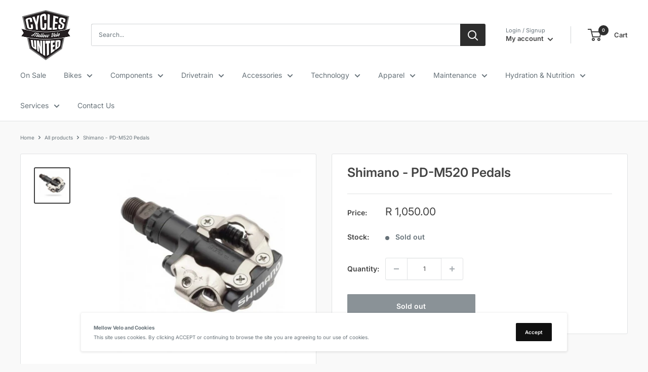

--- FILE ---
content_type: text/javascript; charset=utf-8
request_url: https://mellowvelo.co.za/products/shimano-pd-m520-pedals.js
body_size: 378
content:
{"id":8031481921825,"title":"Shimano - PD-M520 Pedals","handle":"shimano-pd-m520-pedals","description":"\u003cli class=\"type-feature\"\u003eCompact body design with open binding for easy-entry\u003c\/li\u003e\n\u003cli class=\"type-feature\"\u003eBetter mud and debris shedding than any pedal in its class\u003c\/li\u003e\n\u003cli class=\"type-feature\"\u003eCustomize the entry and release tension settings\u003c\/li\u003e\n\u003cli class=\"type-feature\"\u003eChrome-moly spindle and low-maintenance sealed bearing cartridge axle\u003c\/li\u003e","published_at":"2022-12-06T09:59:03+02:00","created_at":"2022-12-06T09:59:03+02:00","vendor":"Shimano","type":"","tags":["Accessories \u0026amp; Supplements","import_2021_12_08_175012","joined-description-fields","MTB Pedals","Pedals","Shimano","sold-individually"],"price":105000,"price_min":105000,"price_max":105000,"available":false,"price_varies":false,"compare_at_price":null,"compare_at_price_min":0,"compare_at_price_max":0,"compare_at_price_varies":false,"variants":[{"id":44145694933281,"title":"Default Title","option1":"Default Title","option2":null,"option3":null,"sku":"","requires_shipping":true,"taxable":true,"featured_image":null,"available":false,"name":"Shimano - PD-M520 Pedals","public_title":null,"options":["Default Title"],"price":105000,"weight":0,"compare_at_price":null,"inventory_management":"shopify","barcode":"","requires_selling_plan":false,"selling_plan_allocations":[]}],"images":["\/\/cdn.shopify.com\/s\/files\/1\/0549\/2994\/8741\/products\/Webpic_34c25530-b57f-4944-9dee-dffacc3c93f6.png?v=1670313654"],"featured_image":"\/\/cdn.shopify.com\/s\/files\/1\/0549\/2994\/8741\/products\/Webpic_34c25530-b57f-4944-9dee-dffacc3c93f6.png?v=1670313654","options":[{"name":"Title","position":1,"values":["Default Title"]}],"url":"\/products\/shimano-pd-m520-pedals","media":[{"alt":null,"id":32388469195041,"position":1,"preview_image":{"aspect_ratio":1.0,"height":2000,"width":2000,"src":"https:\/\/cdn.shopify.com\/s\/files\/1\/0549\/2994\/8741\/products\/Webpic_34c25530-b57f-4944-9dee-dffacc3c93f6.png?v=1670313654"},"aspect_ratio":1.0,"height":2000,"media_type":"image","src":"https:\/\/cdn.shopify.com\/s\/files\/1\/0549\/2994\/8741\/products\/Webpic_34c25530-b57f-4944-9dee-dffacc3c93f6.png?v=1670313654","width":2000}],"requires_selling_plan":false,"selling_plan_groups":[]}